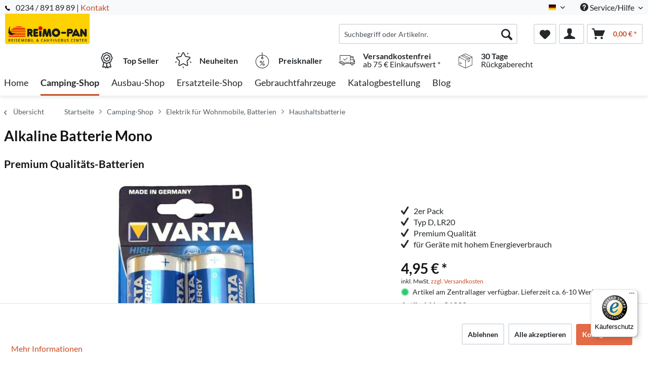

--- FILE ---
content_type: text/html; charset=UTF-8
request_url: https://shop.reimo-pan.de/camping-shop/elektrik-fuer-wohnmobile-batterien/haushaltsbatterie/801/alkaline-batterie-mono
body_size: 20117
content:
<!DOCTYPE html>



<html class="no-js" lang="de" itemscope="itemscope" itemtype="http://schema.org/WebPage">



    <head>


    <meta charset="utf-8">




    
        <meta name="author" content="" />
        <meta name="robots" content="index,follow" />
        <meta name="revisit-after" content="15 days" />
        <meta name="keywords" content="Premium, 10, Typ, langlebig., zugleich, auslaufsicher, haltbar, Jahre, Batterien, Alkaline, Mono, Pack, 2er, Dieser, Varta., Batterie, LR20." />
        
        <meta name="description" content="Premium Alkaline Batterie von Varta. Dieser 2er Pack Mono Batterien ist 10 Jahre haltbar, auslaufsicher und zugleich langlebig. Typ D, LR20." />
    

    
    
    <meta property="og:type" content="product" />
    <meta property="og:site_name" content="Reimo-Pan" />
    <meta property="og:url" content="https://shop.reimo-pan.de/camping-shop/elektrik-fuer-wohnmobile-batterien/haushaltsbatterie/801/alkaline-batterie-mono" />
    <meta property="og:title" content="Alkaline Batterie Mono" />
    <meta property="og:description" content="Premium Alkaline Batterie von Varta. Dieser 2er Pack Mono Batterien ist 10 Jahre haltbar, auslaufsicher und zugleich langlebig. 
  Typ D, LR20." />
    <meta property="og:image" content="https://d2rqvrnppmk7he.cloudfront.net/article-imagepool/full/33/fd/81330.jpg?20230623095530" />

    <meta property="product:brand" content="VARTA" />
    <meta property="product:price" content="4,95" />
    <meta property="product:product_link" content="https://shop.reimo-pan.de/camping-shop/elektrik-fuer-wohnmobile-batterien/haushaltsbatterie/801/alkaline-batterie-mono" />

    <meta name="twitter:card" content="product" />
    <meta name="twitter:site" content="Reimo-Pan" />
    <meta name="twitter:title" content="Alkaline Batterie Mono" />
    <meta name="twitter:description" content="Premium Alkaline Batterie von Varta. Dieser 2er Pack Mono Batterien ist 10 Jahre haltbar, auslaufsicher und zugleich langlebig. 
  Typ D, LR20." />
    <meta name="twitter:image" content="https://d2rqvrnppmk7he.cloudfront.net/article-imagepool/full/33/fd/81330.jpg?20230623095530" />


    
        <meta itemprop="copyrightHolder" content="Reimo-Pan" />
        <meta itemprop="copyrightYear" content="2014" />
        <meta itemprop="isFamilyFriendly" content="True" />
        <meta itemprop="image" content="/media/reimo-pan/media/image/16/a9/54/Reimo_Pan_Logo_unterzeile.png" />
    

    
        <meta name="viewport" content="width=device-width, initial-scale=1.0">
        <meta name="mobile-web-app-capable" content="yes">
        <meta name="apple-mobile-web-app-title" content="Reimo-Pan">
        <meta name="apple-mobile-web-app-capable" content="yes">
        <meta name="apple-mobile-web-app-status-bar-style" content="default">
    

    
                    <link rel="alternate" hreflang="de-DE" href="https://shop.reimo-pan.de/camping-shop/elektrik-fuer-wohnmobile-batterien/haushaltsbatterie/801/alkaline-batterie-mono" />
                    <link rel="alternate" hreflang="nl-NL" href="https://shop.reimo-pan.de/nl/kampeerartikelen/elektriciteit-verlichting/batterij-camping/801/alkalische-batterij-mono" />
                    <link rel="alternate" hreflang="en-GB" href="https://shop.reimo-pan.de/en/camping-shop/electrics-batteries-for-motorhomes-campervans-caravans/household-batteries/801/alkaline-battery-mono" />
            




    <link rel="apple-touch-icon-precomposed" href="/themes/Frontend/ReimoFranchise/frontend/_public/src/img/apple-touch-icon-precomposed.png">
    <link rel="shortcut icon" href="/themes/Frontend/ReimoFranchise/frontend/_public/src/img/favicon.ico">




    <meta name="msapplication-navbutton-color" content="#C74B25" />
    <meta name="application-name" content="Reimo-Pan" />
    <meta name="msapplication-starturl" content="https://shop.reimo-pan.de/" />
    <meta name="msapplication-window" content="width=1024;height=768" />
    <meta name="msapplication-TileImage" content="/themes/Frontend/ReimoFranchise/frontend/_public/src/img/win-tile-image.png"> 
    <meta name="msapplication-TileColor" content="#C74B25"> 




    <meta name="theme-color" content="#C74B25" />




    <link rel="canonical" href="https://shop.reimo-pan.de/camping-shop/elektrik-fuer-wohnmobile-batterien/haushaltsbatterie/801/alkaline-batterie-mono" />






<title itemprop="name">Alkaline Batterie Mono | Haushaltsbatterie | Elektrik für Wohnmobile, Batterien | Camping-Shop | Reimo-Pan</title>



        <!-- etracker tracklet 5.0 -->
    <script type="text/javascript">
        
                var et_areas = "detail";
        
        
        
        window.etrackerReady = false;
        var _etrackerOnReady = [];
        _etrackerOnReady.push(function () {
            window.etrackerReady = true;
        });
    </script>

    <script id="_etLoader" data-respect-dnt="false" data-block-cookies="true" type="text/javascript" charset="UTF-8" data-secure-code="5HmZ6V" src="//code.etracker.com/code/e.js" data-plugin-version="Shopware_1.6.4"  async></script>
    <!-- etracker tracklet 5.0 end -->
    
    
    
            
            <link href="/web/reimo-pan/cache/1753422963_9629bbfe73070873f4cda86a34babd31.css" media="all" rel="stylesheet" type="text/css" />
        
    
    







    



</head>


<body class="is--ctl-detail is--act-index is--no-sidebar" >


    
        <div data-paypalUnifiedMetaDataContainer="true"
             data-paypalUnifiedRestoreOrderNumberUrl="https://shop.reimo-pan.de/widgets/PaypalUnifiedOrderNumber/restoreOrderNumber"
                
             class="is--hidden">
        </div>
    

    



    <div class="page-wrap">

        
        
            <noscript class="noscript-main">
                


                    
    
    



                    



        



        



    <div class="alert is--warning">

        
        
                    

        
        
            <div class="alert--icon">
                <i class="icon--element icon--warning"></i>
            </div>
        

        
        
            <div class="alert--content">
                                    Um Reimo-Pan in vollem Umfang nutzen zu k&ouml;nnen, empfehlen wir Ihnen Javascript in Ihrem Browser zu aktiveren.
                            </div>
        
    </div>


            </noscript>
        

        
	

		
		<span class="etracker--details"
			data-article-url="https://shop.reimo-pan.de/SwagETracker/getArticleInfo"
			data-etracker="{&quot;pageName&quot;:&quot;&quot;,&quot;areas&quot;:&quot;detail&quot;,&quot;accountKey&quot;:&quot;5HmZ6V&quot;,&quot;customAttributes&quot;:&quot;data-respect-dnt=\&quot;false\&quot;&quot;,&quot;customTrackingDomain&quot;:null,&quot;trackingDomain&quot;:&quot;\/\/code.etracker.com&quot;,&quot;events&quot;:[{&quot;name&quot;:&quot;viewProduct&quot;,&quot;information&quot;:{&quot;id&quot;:&quot;801&quot;,&quot;name&quot;:&quot;Alkaline Batterie Mono&quot;,&quot;category&quot;:[&quot;Main&quot;,&quot;Camping-Shop&quot;,&quot;Elektrik f\u00fcr Wohnmobile, Batterien&quot;,&quot;Haushaltsbatterie&quot;],&quot;price&quot;:&quot;4.16&quot;,&quot;pricesArray&quot;:[{&quot;from&quot;:1,&quot;percent&quot;:0}],&quot;currency&quot;:&quot;EUR&quot;,&quot;variants&quot;:{}},&quot;type&quot;:&quot;send&quot;,&quot;attachId&quot;:null},{&quot;name&quot;:&quot;insertToBasket&quot;,&quot;information&quot;:{&quot;id&quot;:&quot;801&quot;,&quot;name&quot;:&quot;Alkaline Batterie Mono&quot;,&quot;category&quot;:[&quot;Main&quot;,&quot;Camping-Shop&quot;,&quot;Elektrik f\u00fcr Wohnmobile, Batterien&quot;,&quot;Haushaltsbatterie&quot;],&quot;price&quot;:&quot;4.16&quot;,&quot;pricesArray&quot;:[{&quot;from&quot;:1,&quot;percent&quot;:0}],&quot;currency&quot;:&quot;EUR&quot;,&quot;variants&quot;:{}},&quot;type&quot;:&quot;attach&quot;,&quot;attachId&quot;:&quot;basketButton&quot;},{&quot;name&quot;:&quot;insertToWatchlist&quot;,&quot;information&quot;:{&quot;id&quot;:&quot;801&quot;,&quot;name&quot;:&quot;Alkaline Batterie Mono&quot;,&quot;category&quot;:[&quot;Main&quot;,&quot;Camping-Shop&quot;,&quot;Elektrik f\u00fcr Wohnmobile, Batterien&quot;,&quot;Haushaltsbatterie&quot;],&quot;price&quot;:&quot;4.16&quot;,&quot;pricesArray&quot;:[{&quot;from&quot;:1,&quot;percent&quot;:0}],&quot;currency&quot;:&quot;EUR&quot;,&quot;variants&quot;:{}},&quot;type&quot;:&quot;attach&quot;,&quot;attachId&quot;:&quot;watchlistButton&quot;}],&quot;signalize&quot;:&quot;&quot;,&quot;useArticleNumber&quot;:false,&quot;debugJs&quot;:false,&quot;searchCount&quot;:&quot;0&quot;,&quot;searchterm&quot;:&quot;&quot;,&quot;pluginVersion&quot;:&quot;Shopware_1.6.4&quot;}"></span>
	
	

        
        
            <header class="header-main">
                
                
                    
    <div class="top-bar">

        
        
            <div class="container block-group">

                
                
        <span class="telephone"> <svg version="1" xmlns="http://www.w3.org/2000/svg" viewBox="0 0 578 578" class="telephone--icon"><path d="M578 456c1 10-2 18-9 25l-81 80a59 59 0 0 1-43 17 312 312 0 0 1-101-24 534 534 0 0 1-188-132A671 671 0 0 1 40 270 384 384 0 0 1 3 165a152 152 0 0 1-2-43 59 59 0 0 1 16-32L98 9c6-6 12-9 20-9 5 0 10 2 14 5l10 11 66 124c3 7 4 14 3 22-2 8-5 14-11 19l-30 30-2 4-1 5c2 8 5 18 11 29a387 387 0 0 0 66 84 405 405 0 0 0 85 67l22 9 8 2 4-1 4-2 35-36c7-6 15-10 25-10 7 0 13 2 17 4l119 70c8 5 13 12 15 20z" fill="#010002"/></svg> 0234 / 891 89 89 | <a href="/kontaktformular">Kontakt</a></span>    
                    <nav class="top-bar--navigation block" role="menubar">

                        
            <div class="top-bar--language navigation--entry">
            
                                    <form method="post" class="language--form">
                        
                            <div class="field--select">
                                                                    <div class="language--flag de_DE">Deutsch</div>
                                                                
                                    <div class="select-field">
                                        <select name="__shop" class="language--select" data-auto-submit="true">
                                                                                            <option value="1" selected="selected">
                                                    Deutsch
                                                </option>
                                                                                            <option value="3" >
                                                    English
                                                </option>
                                                                                            <option value="2" >
                                                    Nederlands
                                                </option>
                                                                                    </select>
                                    </div>
                                
                                <input type="hidden" name="__redirect" value="1">
                                
                            </div>
                        
                    </form>
                            
        </div>
    



    


                        
                        
                                                            <div class="navigation--entry entry--compare is--hidden" role="menuitem" aria-haspopup="true" data-drop-down-menu="true">
                                    
                                            

                                    
                                </div>
                                                    

                        
                        
                            <div class="navigation--entry entry--service has--drop-down" role="menuitem" aria-haspopup="true" data-drop-down-menu="true">
                                <i class="icon--service"></i> Service/Hilfe

                                
                                
                                                <ul class="service--list is--rounded" role="menu">
                            <li class="service--entry" role="menuitem">
                    <a class="service--link" href="javascript:openCookieConsentManager()" title="Cookie-Einstellungen" >
                        Cookie-Einstellungen
                    </a>
                </li>
                            <li class="service--entry" role="menuitem">
                    <a class="service--link" href="https://shop.reimo-pan.de/impressum" title="Impressum" >
                        Impressum
                    </a>
                </li>
                            <li class="service--entry" role="menuitem">
                    <a class="service--link" href="https://shop.reimo-pan.de/ueber-uns" title="Über uns" >
                        Über uns
                    </a>
                </li>
                            <li class="service--entry" role="menuitem">
                    <a class="service--link" href="https://shop.reimo-pan.de/kontaktformular" title="Kontakt" target="_self">
                        Kontakt
                    </a>
                </li>
                            <li class="service--entry" role="menuitem">
                    <a class="service--link" href="https://shop.reimo-pan.de/versand" title="Versand" >
                        Versand
                    </a>
                </li>
                            <li class="service--entry" role="menuitem">
                    <a class="service--link" href="https://shop.reimo-pan.de/allgemeine-geschaeftsbedingungen" title="Allgemeine Geschäftsbedingungen" >
                        Allgemeine Geschäftsbedingungen
                    </a>
                </li>
                            <li class="service--entry" role="menuitem">
                    <a class="service--link" href="https://shop.reimo-pan.de/rueckgabe" title="Rückgabe" target="_self">
                        Rückgabe
                    </a>
                </li>
                            <li class="service--entry" role="menuitem">
                    <a class="service--link" href="https://shop.reimo-pan.de/widerrufsrecht" title="Widerrufsrecht" >
                        Widerrufsrecht
                    </a>
                </li>
                            <li class="service--entry" role="menuitem">
                    <a class="service--link" href="https://shop.reimo-pan.de/datenschutz" title="Datenschutz" >
                        Datenschutz
                    </a>
                </li>
                    </ul>
    
                                
                            </div>
                        
                    </nav>
                
    
            
            </div>
        
    </div>

                

                
                    <div class="container header--navigation">

                        
                        
                            <div class="logo-main block-group" role="banner">

    
    
        <div class="logo--shop block">
            
            <a class="logo--link" href="https://shop.reimo-pan.de/" title="Reimo-Pan - zur Startseite wechseln">
                <picture>
                    <source srcset="/media/reimo-pan/media/image/16/a9/54/Reimo_Pan_Logo_unterzeile.png" media="(min-width: 78.75em)">
                    <source srcset="/media/reimo-pan/media/image/16/a9/54/Reimo_Pan_Logo_unterzeile.png" media="(min-width: 64em)">
                    <source srcset="/media/reimo-pan/media/image/16/a9/54/Reimo_Pan_Logo_unterzeile.png" media="(min-width: 48em)">
                    <img srcset="/media/reimo-pan/media/image/b6/c9/59/Reimo_Pan_Logo_unterzeile-klein.png" alt="Reimo-Pan - zur Startseite wechseln" />
                </picture>
            </a>
        </div>
    

    
    
            

    
    
</div>
                        

                        
                        
                            <nav class="shop--navigation block-group">
    <ul class="navigation--list block-group" role="menubar">
        
        
            <li class="navigation--entry entry--menu-left" role="menuitem">
                <a class="entry--link entry--trigger btn is--icon-left" href="#offcanvas--left" data-offcanvas="true"
                   data-offCanvasSelector=".sidebar-main">
                    <i class="icon--menu"></i> Menü
                </a>
            </li>
        

        
        
            <li class="navigation--entry entry--search" role="menuitem" data-search="true"
                aria-haspopup="true">
                <a class="btn entry--link entry--trigger" href="#show-hide--search"
                   title="Suche anzeigen / schließen">
                    <i class="icon--search"></i>

                    
                        <span class="search--display">Suchen</span>
                    
                </a>

                
                
                    
    <form action="/solrSearch"
          method="get" class="main-search--form">
        

        
        

        

        
        
            <input type="search" name="sSearch" aria-label="Suchbegriff oder Artikelnr."
                   class="main-search--field" autocomplete="off" autocapitalize="off"
                   placeholder="Suchbegriff oder Artikelnr." maxlength="30"  />
        

        
        
            <button type="submit" class="main-search--button" aria-label="Suchen">

                
                
                    <i class="icon--search"></i>
                

                
                
                    <span class="main-search--text">Suchen</span>
                
            </button>
        
        
        
            <div class="form--ajax-loader">&nbsp;</div>
        

    </form>

    
    
        <div class="main-search--results"></div>
    

                
            </li>
        

        
        
            
            
                
    <li class="navigation--entry entry--notepad" role="menuitem">
        
        <a href="https://shop.reimo-pan.de/note" title="Merkzettel" aria-label="Merkzettel" class="btn">
            <i class="icon--heart"></i>
                    </a>
    </li>




    <li class="navigation--entry entry--account with-slt"
        role="menuitem"
        data-offcanvas="true"
        data-offCanvasSelector=".account--dropdown-navigation">
        
    <a href="https://shop.reimo-pan.de/account"
       title="Mein Konto"
       class="btn is--icon-left entry--link account--link">
        <i class="icon--account"></i>
      </a>


                    
                <div class="account--dropdown-navigation">

                    
                        <div class="navigation--smartphone">
                            <div class="entry--close-off-canvas">
                                <a href="#close-account-menu"
                                   class="account--close-off-canvas"
                                   title="Menü schließen"
                                   aria-label="Menü schließen">
                                    Menü schließen <i class="icon--arrow-right"></i>
                                </a>
                            </div>
                        </div>
                    

                    
                            <div class="account--menu is--rounded is--personalized">
        
                            
                
                                            <span class="navigation--headline">
                            Mein Konto
                        </span>
                                    

                
                <div class="account--menu-container">

                    
                        
                        <ul class="sidebar--navigation navigation--list is--level0 show--active-items">
                            
                                
                                
                                    
                                                                                    <li class="navigation--entry">
                                                <span class="navigation--signin">
                                                    <a href="https://shop.reimo-pan.de/account#hide-registration"
                                                       class="blocked--link btn is--primary navigation--signin-btn"
                                                       data-collapseTarget="#registration"
                                                       data-action="close">
                                                        Anmelden
                                                    </a>
                                                    <span class="navigation--register">
                                                        oder
                                                        <a href="https://shop.reimo-pan.de/account#show-registration"
                                                           class="blocked--link"
                                                           data-collapseTarget="#registration"
                                                           data-action="open">
                                                            registrieren
                                                        </a>
                                                    </span>
                                                </span>
                                            </li>
                                                                            

                                    
                                        <li class="navigation--entry">
                                            <a href="https://shop.reimo-pan.de/account" title="Übersicht" class="navigation--link">
                                                Übersicht
                                            </a>
                                        </li>
                                    
                                

                                
                                
                                    <li class="navigation--entry">
                                        <a href="https://shop.reimo-pan.de/account/profile" title="Persönliche Daten" class="navigation--link" rel="nofollow">
                                            Persönliche Daten
                                        </a>
                                    </li>
                                

                                
                                
                                                                            
                                            <li class="navigation--entry">
                                                <a href="https://shop.reimo-pan.de/address/index/sidebar/" title="Adressen" class="navigation--link" rel="nofollow">
                                                    Adressen
                                                </a>
                                            </li>
                                        
                                                                    

                                
                                
                                    <li class="navigation--entry">
                                        <a href="https://shop.reimo-pan.de/account/payment" title="Zahlungsarten" class="navigation--link" rel="nofollow">
                                            Zahlungsarten
                                        </a>
                                    </li>
                                

                                
                                
                                    <li class="navigation--entry">
                                        <a href="https://shop.reimo-pan.de/account/orders" title="Bestellungen" class="navigation--link" rel="nofollow">
                                            Bestellungen
                                        </a>
                                    </li>
                                

                                
                                
                                                                    

                                
                                
                                    <li class="navigation--entry">
                                        <a href="https://shop.reimo-pan.de/note" title="Merkzettel" class="navigation--link" rel="nofollow">
                                            Merkzettel
                                        </a>
                                    </li>
                                

                                
                                
                                                                    

                                
                                
                                                                    
                            
                        </ul>
                    
                </div>
                    
    </div>
                    
                </div>
            
            </li>




    <li class="navigation--entry entry--cart" role="menuitem">
        
        <a class="btn is--icon-left cart--link" href="https://shop.reimo-pan.de/checkout/cart" title="Warenkorb" aria-label="Warenkorb">
            <span class="cart--display">
                                    Warenkorb
                            </span>

            <span class="badge is--primary is--minimal cart--quantity is--hidden">0</span>

            <i class="icon--basket"></i>

            <span class="cart--amount">
                0,00&nbsp;&euro; *
            </span>
        </a>
        <div class="ajax-loader">&nbsp;</div>
    </li>




            
        
    </ul>
</nav>
                        

                        
                            <div class="container--ajax-cart"
                                 data-collapse-cart="true" data-displayMode="offcanvas"></div>
                        
                    </div>
                
                
                                                                                                                                                                
                                            <div class="container offer-section">
                                                            <a href="https://shop.reimo-pan.de/top-seller/"
                                   class="navigation--entry entry--information important">
                                    <svg width="32" height="32" viewBox="0 0 222 308" fill="none"
                                         xmlns="http://www.w3.org/2000/svg">
                                        <path d="M201.66 163.2c.9-4.22 2.11-8.37 3.63-12.41a81.01 81.01 0 0 1 5.97-10.79 54.1 54.1 0 0 0 10.67-28.27 54.06 54.06 0 0 0-10.66-28.27 81.03 81.03 0 0 1-5.98-10.78 86.64 86.64 0 0 1-3.62-12.41 54.06 54.06 0 0 0-12.22-26.97 54.03 54.03 0 0 0-26.97-12.23c-4.22-.9-8.37-2.1-12.41-3.62a81.09 81.09 0 0 1-10.79-5.97A54.06 54.06 0 0 0 111 .8a54.08 54.08 0 0 0-28.27 10.66 80.9 80.9 0 0 1-10.79 5.98 87.26 87.26 0 0 1-12.4 3.63 54.07 54.07 0 0 0-26.98 12.22 54.05 54.05 0 0 0-12.22 26.96 87.27 87.27 0 0 1-3.63 12.42 81.04 81.04 0 0 1-5.97 10.78A54.07 54.07 0 0 0 .07 111.73 54.05 54.05 0 0 0 10.73 140a81.02 81.02 0 0 1 5.98 10.79 86.8 86.8 0 0 1 3.62 12.4 54.08 54.08 0 0 0 12.22 26.98c4.01 3.85 8.82 6.76 14.08 8.53l-20.38 73.46c-1.9 6.5.13 13.51 5.21 17.99a16.6 16.6 0 0 0 17.56 2.78l17.7-7.79 11.53 15.9a16.6 16.6 0 0 0 16.48 6.69c6.65-1.23 12-6.18 13.73-12.73l2.57-9.14 2.56 9.14a17.47 17.47 0 0 0 16.74 13c5.35 0 10.36-2.59 13.48-6.94l11.15-15.8 18.07 7.69a16.59 16.59 0 0 0 17.56-2.79 17.46 17.46 0 0 0 5.22-17.98l-20.4-73.52a37.82 37.82 0 0 0 14.08-8.53c6.48-7.67 10.69-17 12.17-26.92zM92.06 291.05l-11.52-15.9a16.65 16.65 0 0 0-20.13-5.57l-17.72 7.17 20.38-73.45 1.96.5c.47.12.95.25 1.4.39 1.88.5 3.71 1.12 5.51 1.84a80.75 80.75 0 0 1 10.8 5.97c2.92 1.83 6 3.73 9.26 5.42l10.15 36.56-10.1 37.07zm87.6-13.76l-18.07-7.68a16.62 16.62 0 0 0-20.12 5.58l-11.5 15.3-18.79-67.81c.76 0 1.5-.1 2.25-.16.57-.04 1.14-.04 1.71-.1.78-.1 1.55-.28 2.32-.43.52-.1 1.05-.17 1.56-.3.75-.17 1.47-.41 2.2-.63.5-.16 1.03-.28 1.52-.46.7-.25 1.39-.53 2.08-.8.49-.21 1-.38 1.49-.6.68-.3 1.34-.63 2-.95.47-.23.97-.44 1.43-.69.46-.24 1.1-.59 1.64-.85.54-.26 1.12-.6 1.7-.9l.45-.27a206.4 206.4 0 0 0 5.78-3.5 80.29 80.29 0 0 1 10.8-5.97c1.78-.71 3.62-1.33 5.48-1.84l1.54-.42 1.84-.47 20.38 73.46.31.5zm-2.29-99.14a35.56 35.56 0 0 1-16.53 7.1l-2.34.57a99.8 99.8 0 0 0-14.98 4.48 92.95 92.95 0 0 0-13.24 7.25A40.55 40.55 0 0 1 111 205.6c-1.4-.03-2.8-.23-4.16-.6a28.37 28.37 0 0 1-4.27-1.5 90.44 90.44 0 0 1-10.86-6.04 106.1 106.1 0 0 0-11.62-6.4c-.54-.25-1.05-.57-1.62-.8-1.31-.55-2.68-.93-4.03-1.38a140.82 140.82 0 0 0-10.98-3.11l-3.57-.86a33.01 33.01 0 0 1-15.27-6.82 40.98 40.98 0 0 1-7.68-18.91 99.05 99.05 0 0 0-4.46-14.94A93 93 0 0 0 25.24 131a40.54 40.54 0 0 1-8.1-19.27 40.52 40.52 0 0 1 8.09-19.28 93.35 93.35 0 0 0 7.25-13.24 99.04 99.04 0 0 0 4.45-14.94 41.01 41.01 0 0 1 7.68-18.91 41.01 41.01 0 0 1 18.91-7.68 99.04 99.04 0 0 0 14.94-4.45 92.96 92.96 0 0 0 13.24-7.25 40.5 40.5 0 0 1 19.3-8.11 40.52 40.52 0 0 1 19.28 8.1c4.21 2.76 8.64 5.19 13.24 7.24a99.02 99.02 0 0 0 14.94 4.45 40.96 40.96 0 0 1 18.91 7.68 40.92 40.92 0 0 1 7.68 18.91 99.07 99.07 0 0 0 4.46 14.95 92.65 92.65 0 0 0 7.24 13.23 40.52 40.52 0 0 1 8.12 19.3 40.55 40.55 0 0 1-8.1 19.29 93.05 93.05 0 0 0-7.25 13.23 99.03 99.03 0 0 0-4.45 14.94 40.95 40.95 0 0 1-7.7 18.91v.04z" />
                                        <path d="M111 43.46a68.27 68.27 0 1 0 68.27 68.27A68.35 68.35 0 0 0 111 43.46zm0 119.47a51.2 51.2 0 1 1 0-102.4 51.2 51.2 0 0 1 0 102.4z" />
                                        <path d="M129.77 89.55l-19.7 26.26-10.1-10.11a8.53 8.53 0 0 0-12.07 12.07l17.07 17.06a8.52 8.52 0 0 0 6.03 2.5h.6a8.54 8.54 0 0 0 6.23-3.4l25.6-34.14a8.53 8.53 0 1 0-13.66-10.24z" />
                                    </svg>
                                    <div class="shop-information--label">
                                        <strong class="shop-information--label--bigger">Top Seller</strong>
                                    </div>
                                </a>
                                                                                        <a href="https://shop.reimo-pan.de/neuheiten/"
                                   class="navigation--entry entry--information important">
                                    <svg width="32" height="32" viewBox="0 0 512 512" fill="none"
                                         xmlns="http://www.w3.org/2000/svg">
                                        <g>
                                            <path d="M472.2 201.71a33.56 33.56 0 0 0 8.55-34.61 33.55 33.55 0 0 0-27.25-22.98l-112.03-16.28a6.75 6.75 0 0 1-5.09-3.7l-50.1-101.5A33.55 33.55 0 0 0 256 3.8a33.55 33.55 0 0 0-30.28 18.82l-50.1 101.52a6.76 6.76 0 0 1-5.08 3.7L58.5 144.11a33.56 33.56 0 0 0-27.26 22.98 33.55 33.55 0 0 0 8.55 34.61l81.06 79.02a6.76 6.76 0 0 1 1.94 5.98l-19.13 111.58a33.56 33.56 0 0 0 13.43 33.02 33.56 33.56 0 0 0 35.56 2.57l100.2-52.68a6.75 6.75 0 0 1 6.29 0l100.2 52.68a33.62 33.62 0 0 0 35.56-2.57 33.56 33.56 0 0 0 13.43-33.03L389.2 286.71a6.76 6.76 0 0 1 1.94-5.98l81.07-79.02zm-109.62 89.57l19.14 111.57a6.58 6.58 0 0 1-2.69 6.6 6.58 6.58 0 0 1-7.11.52l-100.2-52.68a33.76 33.76 0 0 0-31.43 0l-100.2 52.68a6.58 6.58 0 0 1-7.11-.51 6.58 6.58 0 0 1-2.69-6.6l19.14-111.58a33.75 33.75 0 0 0-9.71-29.89l-81.07-79.02a6.58 6.58 0 0 1-1.7-6.92 6.58 6.58 0 0 1 5.45-4.6l112.02-16.28c11-1.6 20.5-8.5 25.43-18.47l50.1-101.51a6.58 6.58 0 0 1 6.06-3.77c1.26 0 4.37.37 6.05 3.77l50.1 101.51a33.75 33.75 0 0 0 25.42 18.47l112.03 16.28a6.58 6.58 0 0 1 5.45 4.6c.4 1.2 1 4.28-1.7 6.92l-81.07 79.02a33.75 33.75 0 0 0-9.71 29.89zM413.78 22.63a13.5 13.5 0 0 0-18.86 2.98l-14.34 19.73a13.5 13.5 0 0 0 21.85 15.88l14.34-19.73a13.5 13.5 0 0 0-2.99-18.87zM131.36 45.27l-14.34-19.74a13.51 13.51 0 0 0-21.85 15.88l14.34 19.73a13.48 13.48 0 0 0 18.86 2.99 13.5 13.5 0 0 0 2.99-18.86zM49.55 306.83a13.5 13.5 0 0 0-17.02-8.67l-23.2 7.54a13.5 13.5 0 1 0 8.35 25.69l23.2-7.54a13.5 13.5 0 0 0 8.67-17.02zM256 456.79a13.5 13.5 0 0 0-13.5 13.5v24.4a13.5 13.5 0 0 0 27.01 0v-24.4a13.5 13.5 0 0 0-13.5-13.5zM502.66 305.71l-23.2-7.53a13.5 13.5 0 0 0-8.34 25.69l23.2 7.54a13.51 13.51 0 1 0 8.34-25.7z" />
                                        </g>
                                    </svg>
                                    <div class="shop-information--label">
                                        <strong class="shop-information--label--bigger"> Neuheiten</strong>
                                    </div>
                                </a>
                                                                                        <a href="https://shop.reimo-pan.de/preisknaller/"
                                   class="navigation--entry entry--information important">
                                    <svg width="32" height="32" fill="none" viewBox="-41 0 480 480"
                                         xmlns="http://www.w3.org/2000/svg">
                                        <path d="M199.1 480c108.55-.49 196.9-87.47 199.06-196 2.18-108.52-82.62-198.97-191.06-203.8V8a8 8 0 0 0-16 0v72.2C82.66 85.03-2.13 175.48.04 284 2.2 392.53 90.55 479.51 199.1 480zm0-304a8 8 0 0 0 8-8v-5.78a16 16 0 1 1-16 0V168a8 8 0 0 0 8 8zm-8-79.8v48.94a32 32 0 1 0 16 0V96.2c99.97 4.35 178.13 87.79 175.96 187.83-2.18 100.04-83.9 180-183.96 180s-181.78-79.96-183.95-180C12.97 183.99 91.14 100.55 191.1 96.2zm0 0" />
                                        <path d="M146.3 398.4a8 8 0 0 0 11.2-1.6l96-128a8 8 0 0 0-12.8-9.6l-96 128a8 8 0 0 0 1.6 11.2zm0 0M159.1 320a32 32 0 1 0 0-64 32 32 0 0 0 0 64zm0-48a16 16 0 1 1 0 32 16 16 0 0 1 0-32zm0 0M207.1 368a32 32 0 1 0 64 0 32 32 0 0 0-64 0zm48 0a16 16 0 1 1-32 0 16 16 0 0 1 32 0zm0 0" />
                                    </svg>
                                    <div class="shop-information--label">
                                        <strong class="shop-information--label--bigger">Preisknaller</strong>
                                    </div>
                                </a>
                                                                                        <a class="navigation--entry entry--information"
                                   href="/versand-und-zahlung">
                                    <svg xmlns="http://www.w3.org/2000/svg" viewBox="0 0 512 512"
                                         style="width: 32px; height: 32px;">
                                        <path d="M476.158 231.363l-13.259-53.035c3.625-.77 6.345-3.986 6.345-7.839v-8.551c0-18.566-15.105-33.67-33.67-33.67h-60.392V110.63c0-9.136-7.432-16.568-16.568-16.568H50.772c-9.136 0-16.568 7.432-16.568 16.568V256a8.017 8.017 0 0 0 16.034 0V110.63c0-.295.239-.534.534-.534h307.841c.295 0 .534.239.534.534v145.372a8.017 8.017 0 0 0 16.034 0v-9.088h94.569l.021.002.022-.001c11.637.008 21.518 7.646 24.912 18.171h-24.928a8.017 8.017 0 0 0-8.017 8.017v17.102c0 13.851 11.268 25.119 25.119 25.119h9.086v35.273h-20.962c-6.886-19.883-25.787-34.205-47.982-34.205s-41.097 14.322-47.982 34.205h-3.86v-60.393a8.017 8.017 0 0 0-16.034 0v60.391H192.817c-6.886-19.883-25.787-34.205-47.982-34.205s-41.097 14.322-47.982 34.205H50.772a.534.534 0 0 1-.534-.534v-17.637h34.739a8.017 8.017 0 0 0 0-16.034H8.017a8.017 8.017 0 0 0 0 16.034h26.188v17.637c0 9.136 7.432 16.568 16.568 16.568h43.304c-.002.178-.014.355-.014.534 0 27.996 22.777 50.772 50.772 50.772s50.772-22.776 50.772-50.772c0-.18-.012-.356-.014-.534h180.67c-.002.178-.014.355-.014.534 0 27.996 22.777 50.772 50.772 50.772 27.995 0 50.772-22.776 50.772-50.772 0-.18-.012-.356-.014-.534h26.203a8.017 8.017 0 0 0 8.017-8.017v-85.511c.001-21.112-15.576-38.653-35.841-41.738zm-100.976-87.062h60.392c9.725 0 17.637 7.912 17.637 17.637v.534h-78.029v-18.171zm0 86.58v-52.376h71.235l13.094 52.376h-84.329zM144.835 401.904c-19.155 0-34.739-15.583-34.739-34.739s15.584-34.739 34.739-34.739c19.155 0 34.739 15.583 34.739 34.739s-15.584 34.739-34.739 34.739zm282.188 0c-19.155 0-34.739-15.583-34.739-34.739s15.584-34.739 34.739-34.739c19.155 0 34.739 15.583 34.739 34.739s-15.584 34.739-34.739 34.739zm68.944-102.614h-9.086c-5.01 0-9.086-4.076-9.086-9.086v-9.086h18.171v18.172z" />
                                        <path d="M144.835 350.597c-9.136 0-16.568 7.432-16.568 16.568 0 9.136 7.432 16.568 16.568 16.568 9.136 0 16.568-7.432 16.568-16.568 0-9.136-7.432-16.568-16.568-16.568zM427.023 350.597c-9.136 0-16.568 7.432-16.568 16.568 0 9.136 7.432 16.568 16.568 16.568 9.136 0 16.568-7.432 16.568-16.568 0-9.136-7.432-16.568-16.568-16.568zM332.96 316.393H213.244a8.017 8.017 0 0 0 0 16.034H332.96a8.017 8.017 0 0 0 0-16.034zM127.733 282.188H25.119a8.017 8.017 0 0 0 0 16.034h102.614a8.017 8.017 0 0 0 0-16.034zM278.771 173.37a8.017 8.017 0 0 0-11.337.001l-71.292 71.291-37.087-37.087a8.016 8.016 0 0 0-11.337 0 8.016 8.016 0 0 0 0 11.337l42.756 42.756c1.565 1.566 3.617 2.348 5.668 2.348s4.104-.782 5.668-2.348l76.96-76.96a8.018 8.018 0 0 0 .001-11.338z" />
                                    </svg>
                                    <div class="shop-information--label">
                                        <p><strong>Versandkostenfrei</strong><br />ab 75 &euro; Einkaufswert *</p>
                                    </div>
                                </a>
                            
                                                            <a class="navigation--entry entry--information"
                                   href="/rueckgabe">
                                    <svg xmlns="http://www.w3.org/2000/svg" viewBox="-50 -50 562 562" style="width: 32px;
height: 32px;">
                                        <path d="M491.729 112.971L259.261.745a7.503 7.503 0 0 0-6.521 0L20.271 112.971a7.5 7.5 0 0 0-4.239 6.754v272.549a7.5 7.5 0 0 0 4.239 6.754l232.468 112.226a7.504 7.504 0 0 0 6.522 0l232.468-112.226a7.5 7.5 0 0 0 4.239-6.754V119.726a7.502 7.502 0 0 0-4.239-6.755zM256 15.828l215.217 103.897-62.387 30.118a7.434 7.434 0 0 0-1.27-.8L193.805 45.853 256 15.828zm-79.133 38.505l214.904 103.746-44.015 21.249L132.941 75.624l43.926-21.291zm219.932 117.974v78.546l-41.113 19.848v-78.546l41.113-19.848zm84.169 215.261L263.5 492.55V236.658l51.873-25.042a7.5 7.5 0 1 0-6.522-13.508L256 223.623l-20.796-10.04a7.498 7.498 0 0 0-10.015 3.493 7.5 7.5 0 0 0 3.493 10.015l19.818 9.567V492.55L31.032 387.566V131.674l165.6 79.945a7.463 7.463 0 0 0 3.255.748 7.5 7.5 0 0 0 3.266-14.256l-162.37-78.386 74.505-35.968L340.582 192.52c.033.046.07.087.104.132v89.999a7.502 7.502 0 0 0 10.761 6.754l56.113-27.089a7.499 7.499 0 0 0 4.239-6.754v-90.495l69.169-33.392v255.893z" />
                                        <path d="M92.926 358.479L58.811 342.01a7.5 7.5 0 0 0-6.522 13.508l34.115 16.469a7.463 7.463 0 0 0 3.255.748 7.5 7.5 0 0 0 6.759-4.241 7.499 7.499 0 0 0-3.492-10.015zM124.323 338.042l-65.465-31.604a7.501 7.501 0 0 0-6.521 13.509l65.465 31.604a7.477 7.477 0 0 0 3.255.748 7.5 7.5 0 0 0 3.266-14.257z" />
                                    </svg>
                                    <div class="shop-information--label">
                                        <p><strong>30 Tage</strong><br />R&uuml;ckgaberecht</p>
                                    </div>
                                </a>
                                                    </div>
                    

                
            </header>
            
            
                <nav class="navigation-main">
                    <div class="container" data-menu-scroller="true" data-listSelector=".navigation--list.container"
                         data-viewPortSelector=".navigation--list-wrapper">
                        
    
                                <div class="navigation--list-wrapper">
        
            <ul class="navigation--list container" role="menubar" itemscope="itemscope" itemtype="https://schema.org/SiteNavigationElement">
                <li class="navigation--entry is--home" role="menuitem"><a class="navigation--link is--first" href="https://shop.reimo-pan.de/" title="Home" aria-label="Home" itemprop="url"><span itemprop="name">Home</span></a></li><li class="navigation--entry is--active" role="menuitem"><a class="navigation--link is--active" href="https://shop.reimo-pan.de/camping-shop/" title="Camping-Shop" aria-label="Camping-Shop" itemprop="url"><span itemprop="name">Camping-Shop</span></a></li><li class="navigation--entry" role="menuitem"><a class="navigation--link" href="https://shop.reimo-pan.de/ausbau-shop/" title="Ausbau-Shop" aria-label="Ausbau-Shop" itemprop="url"><span itemprop="name">Ausbau-Shop</span></a></li><li class="navigation--entry" role="menuitem"><a class="navigation--link" href="https://shop.reimo-pan.de/ersatzteile-shop/" title="Ersatzteile-Shop" aria-label="Ersatzteile-Shop" itemprop="url"><span itemprop="name">Ersatzteile-Shop</span></a></li><li class="navigation--entry" role="menuitem"><a class="navigation--link" href="https://shop.reimo-pan.de/gebrauchte-wohnmobile-und-camper" title="Gebrauchtfahrzeuge" aria-label="Gebrauchtfahrzeuge" itemprop="url"><span itemprop="name">Gebrauchtfahrzeuge</span></a></li><li class="navigation--entry" role="menuitem"><a class="navigation--link" href="https://shop.reimo-pan.de/katalogbestellung/" title="Katalogbestellung" aria-label="Katalogbestellung" itemprop="url"><span itemprop="name">Katalogbestellung</span></a></li><li class="navigation--entry" role="menuitem"><a class="navigation--link" href="https://shop.reimo-pan.de/blog/" title="Blog" aria-label="Blog" itemprop="url"><span itemprop="name">Blog</span></a></li>            </ul>
        
    </div>

                        
    
        

<style>
	.menu--container.nostyle{
		display:none !important;
	}
</style>
<div class="reimo-menu" data-reimo-menu="true" data-hoverDelay="">
    
         
    
</div>
    

                    </div>
                </nav>
            
        

        
            <section class="breadcrumb-section">
                <div class="container">
                    
                    
                                                    <nav class="content--breadcrumb block">
                                
    
                                <a class="breadcrumb--button breadcrumb--link"
               href="https://shop.reimo-pan.de/camping-shop/elektrik-fuer-wohnmobile-batterien/haushaltsbatterie/"
               title="Übersicht">
                <i class="icon--arrow-left"></i>
                <span class="breadcrumb--title">Übersicht</span>
            </a>
            
    
                                    <ul class="breadcrumb--list" role="menu" itemscope itemtype="https://schema.org/BreadcrumbList">

    
    
    <li role="menuitem" class="breadcrumb--entry" itemprop="itemListElement" itemscope
        itemtype="http://schema.org/ListItem">
        <a class="breadcrumb--link" href="https://shop.reimo-pan.de/"
           title="Startseite" itemprop="item">
            <link itemprop="url" href="https://shop.reimo-pan.de/" />
            <span class="breadcrumb--title"
                  itemprop="name">Startseite</span>
        </a>
        <meta itemprop="position" content="-1" />
    </li>
    <li class="breadcrumb--separator">
        <i class="icon--arrow-right"></i>
    </li>


    
                    
                <li role="menuitem" class="breadcrumb--entry" itemprop="itemListElement" itemscope itemtype="https://schema.org/ListItem">
                                            
                                                            <a class="breadcrumb--link" href="https://shop.reimo-pan.de/camping-shop/" title="Camping-Shop" itemprop="item">
                                    <link itemprop="url" href="https://shop.reimo-pan.de/camping-shop/" />
                                    <span class="breadcrumb--title" itemprop="name">Camping-Shop</span>
                                </a>
                                                        <meta itemprop="position" content="0" />
                        
                                    </li>
                                    <li role="none" class="breadcrumb--separator">
                        <i class="icon--arrow-right"></i>
                    </li>
                            
                    
                <li role="menuitem" class="breadcrumb--entry" itemprop="itemListElement" itemscope itemtype="https://schema.org/ListItem">
                                            
                                                            <a class="breadcrumb--link" href="https://shop.reimo-pan.de/camping-shop/elektrik-fuer-wohnmobile-batterien/" title="Elektrik für Wohnmobile, Batterien" itemprop="item">
                                    <link itemprop="url" href="https://shop.reimo-pan.de/camping-shop/elektrik-fuer-wohnmobile-batterien/" />
                                    <span class="breadcrumb--title" itemprop="name">Elektrik für Wohnmobile, Batterien</span>
                                </a>
                                                        <meta itemprop="position" content="1" />
                        
                                    </li>
                                    <li role="none" class="breadcrumb--separator">
                        <i class="icon--arrow-right"></i>
                    </li>
                            
                    
                <li role="menuitem" class="breadcrumb--entry is--active" itemprop="itemListElement" itemscope itemtype="https://schema.org/ListItem">
                                            
                                                            <a class="breadcrumb--link" href="https://shop.reimo-pan.de/camping-shop/elektrik-fuer-wohnmobile-batterien/haushaltsbatterie/" title="Haushaltsbatterie" itemprop="item">
                                    <link itemprop="url" href="https://shop.reimo-pan.de/camping-shop/elektrik-fuer-wohnmobile-batterien/haushaltsbatterie/" />
                                    <span class="breadcrumb--title" itemprop="name">Haushaltsbatterie</span>
                                </a>
                                                        <meta itemprop="position" content="2" />
                        
                                    </li>
                            
            

    
</ul>
                                

                            </nav>
                                            
                </div>
            </section>
            
    
        
        
                            <div class="container">
                    <nav class="product--navigation">
                        


    <a href="#" class="navigation--link link--prev">
        <div class="link--prev-button">
            <span class="link--prev-inner">Zurück</span>
        </div>
        <div class="image--wrapper">
            <div class="image--container"></div>
        </div>
    </a>




    <a href="#" class="navigation--link link--next">
        <div class="link--next-button">
            <span class="link--next-inner">Vor</span>
        </div>
        <div class="image--wrapper">
            <div class="image--container"></div>
        </div>
    </a>
                    </nav>
                </div>
                    
    
    <div class="content-main">
    <section
            class="container block-group content-main--inner">
        
            <div class="content--wrapper">
                
                    
                        <div class="content product--details" itemscope
                             itemtype="http://schema.org/Product" data-product-navigation="/widgets/listing/productNavigation" data-category-id="4975" data-main-ordernumber="81330"                             data-ajax-wishlist="true"
                             data-compare-ajax="true" data-ajax-variants-container="true">

                            
                            

                                
                                
                                                            

                            
                                <header class="product--header">
        
            <div class="product--info">
                

                    
                    
    <div style="display: inline-flex">
        <h1 class="product--title" itemprop="name">
            Alkaline Batterie Mono
        </h1>
                <br>
    </div>
    <br>
                    <h2>Premium Qualitäts-Batterien</h2>
        

                    
                                            

                    
                                                                                                                <meta itemprop="gtin13" content="4008496559244"/>
                                                                        

                    
                    
                                                                                                
                                            

                    
                    
    
                                            

    <div class="product--rating-container">
                        
    </div>

                
            </div>
        
    </header>


                            <div class="product--detail-upper block-group">
                                
                                
	
                                    <div class="product--image-container image-slider"
                                                                                    data-image-slider="true"
                                        data-image-gallery="true"
                                        data-maxZoom="0"
                                        data-thumbnails=".image--thumbnails"
                                            >
                                        
    
    
            

    
    
        <div class="image-slider--container no--thumbnails">
            <div class="image-slider--slide">

                
                    <div class="image--box image-slider--item">

                        

                            
                            
                            <span class="image--element"
                                                                     data-img-large=""
                                   data-img-small="https://d2rqvrnppmk7he.cloudfront.net/article-imagepool/w200/33/fd/81330.jpg?20230623095530"
                                   data-img-original="https://d2rqvrnppmk7he.cloudfront.net/article-imagepool/full/33/fd/81330.jpg?20230623095530"
                                                                     data-alt="Alkaline Batterie Mono">

                                
                                
                                
                                    <span class="image--media">
                                                                                    
                                                <img srcset="https://d2rqvrnppmk7he.cloudfront.net/article-imagepool/w500/33/fd/81330.jpg?20230623095530"
                                                      src="https://d2rqvrnppmk7he.cloudfront.net/article-imagepool/w500/33/fd/81330.jpg?20230623095530"
                                                      alt="Alkaline Batterie Mono"
                                                      itemprop="image" />
                                            
                                                                            </span>
                                
                            </span>
                        
                    </div>
                

                            </div>
        </div>
    

    
    
            

                                    </div>
                                

		
		<span class="etracker--details-variants"
			data-article-url="https://shop.reimo-pan.de/SwagETracker/getArticleInfo"
			data-etracker="{&quot;pageName&quot;:&quot;&quot;,&quot;areas&quot;:&quot;detail&quot;,&quot;accountKey&quot;:&quot;5HmZ6V&quot;,&quot;customAttributes&quot;:&quot;data-respect-dnt=\&quot;false\&quot;&quot;,&quot;customTrackingDomain&quot;:null,&quot;trackingDomain&quot;:&quot;\/\/code.etracker.com&quot;,&quot;events&quot;:[{&quot;name&quot;:&quot;viewProduct&quot;,&quot;information&quot;:{&quot;id&quot;:&quot;801&quot;,&quot;name&quot;:&quot;Alkaline Batterie Mono&quot;,&quot;category&quot;:[&quot;Main&quot;,&quot;Camping-Shop&quot;,&quot;Elektrik f\u00fcr Wohnmobile, Batterien&quot;,&quot;Haushaltsbatterie&quot;],&quot;price&quot;:&quot;4.16&quot;,&quot;pricesArray&quot;:[{&quot;from&quot;:1,&quot;percent&quot;:0}],&quot;currency&quot;:&quot;EUR&quot;,&quot;variants&quot;:{}},&quot;type&quot;:&quot;send&quot;,&quot;attachId&quot;:null},{&quot;name&quot;:&quot;insertToBasket&quot;,&quot;information&quot;:{&quot;id&quot;:&quot;801&quot;,&quot;name&quot;:&quot;Alkaline Batterie Mono&quot;,&quot;category&quot;:[&quot;Main&quot;,&quot;Camping-Shop&quot;,&quot;Elektrik f\u00fcr Wohnmobile, Batterien&quot;,&quot;Haushaltsbatterie&quot;],&quot;price&quot;:&quot;4.16&quot;,&quot;pricesArray&quot;:[{&quot;from&quot;:1,&quot;percent&quot;:0}],&quot;currency&quot;:&quot;EUR&quot;,&quot;variants&quot;:{}},&quot;type&quot;:&quot;attach&quot;,&quot;attachId&quot;:&quot;basketButton&quot;},{&quot;name&quot;:&quot;insertToWatchlist&quot;,&quot;information&quot;:{&quot;id&quot;:&quot;801&quot;,&quot;name&quot;:&quot;Alkaline Batterie Mono&quot;,&quot;category&quot;:[&quot;Main&quot;,&quot;Camping-Shop&quot;,&quot;Elektrik f\u00fcr Wohnmobile, Batterien&quot;,&quot;Haushaltsbatterie&quot;],&quot;price&quot;:&quot;4.16&quot;,&quot;pricesArray&quot;:[{&quot;from&quot;:1,&quot;percent&quot;:0}],&quot;currency&quot;:&quot;EUR&quot;,&quot;variants&quot;:{}},&quot;type&quot;:&quot;attach&quot;,&quot;attachId&quot;:&quot;watchlistButton&quot;}],&quot;signalize&quot;:&quot;&quot;,&quot;useArticleNumber&quot;:false,&quot;debugJs&quot;:false,&quot;searchCount&quot;:&quot;0&quot;,&quot;searchterm&quot;:&quot;&quot;,&quot;pluginVersion&quot;:&quot;Shopware_1.6.4&quot;}"></span>
	
	

                                
                                    <div class="product--buybox block">

        
            <meta itemprop="brand" content="VARTA"/>
        

        
                            <meta itemprop="weight" content="0.28 kg"/>
                    

        
                            <meta itemprop="height" content="3 cm"/>
                    

        
                            <meta itemprop="width" content="8 cm"/>
                    

        
                            <meta itemprop="depth" content="12 cm"/>
                    

        
                    

        
            
                    

        
        
    

        
        

            <div class="vorteilspunkte"><ul class='checks'><li>2er Pack</li><li>Typ D, LR20</li><li>Premium Qualität</li><li>für Geräte mit hohem Energieverbrauch</li></ul></div>
    
    
            <div itemprop="offers" itemscope itemtype="https://schema.org/Offer" class="buybox--inner">

                
                    
                    
                        <meta itemprop="priceCurrency" content="EUR"/>
                    

                    
                        <span itemprop="priceSpecification" itemscope itemtype="https://schema.org/PriceSpecification">
                                                            <meta itemprop="valueAddedTaxIncluded" content="true"/>
                                                    </span>
                    

                    

                    
                        <meta itemprop="url" content="https://shop.reimo-pan.de/camping-shop/elektrik-fuer-wohnmobile-batterien/haushaltsbatterie/801/alkaline-batterie-mono"/>
                    

                        
            <div class="product--price price--default">

            
            
            
                                    
                    
                        <span class="price--content content--default">
                                <meta itemprop="price" content="4.95">
                            4,95&nbsp;&euro; *
                            </span>
                    
                            
    

            
            
                            
        </div>
    
    
    
    
    
        <p class="product--tax" data-content="" data-modalbox="true" data-targetSelector="a" data-mode="ajax">
            inkl. MwSt. <a title="Versandkosten" href="https://shop.reimo-pan.de/versandkosten-deutschland" style="text-decoration:underline">zzgl. Versandkosten</a>
        </p>
    

    
    
    
        
                    
    

            <div class="product--delivery">

        <!--
        Mark: B
        Type: L
        ZenAmount; 10000
        local 0
        -->
                    
                                                                        <!-- READY_FOR_SHIPPING_CENTRAL_STORE -->
                <div class="circle_complete circle_green"></div>
                    <div class="delivery-info--long">Artikel am Zentrallager verfügbar. Lieferzeit ca. 6-10 Werktage.

            </div>
            <div class="delivery-info--short">Versandbereit

            </div>
            

                
                            </div>
    


            
            <strong class="entry--label">
            Artikel-Nr.:
        </strong>
        <span>81330</span>
    

                

                

                
                
    
            
                    <div class="product--configurator">
                                            </div>
                
    
        



                
                
            
                        <form name="sAddToBasket" method="post" action="https://shop.reimo-pan.de/checkout/addArticle" class="buybox--form" data-add-article="true" data-eventName="submit" data-showModal="false" data-addArticleUrl="https://shop.reimo-pan.de/checkout/ajaxAddArticleCart">
        
                    

        <input type="hidden" name="sActionIdentifier" value=""/>
        <input type="hidden" name="sAddAccessories" id="sAddAccessories" value=""/>

        <input type="hidden" name="sAdd" value="81330"/>

        
        
                    

        
        
                                                
    
            
    

    
                        <div class="buybox--button-container block-group">

                            
                            
        
                                <div class="buybox--quantity block">
                                                                        
                                    
                                        <div class="select-field">
                                            <select id="sQuantity" name="sQuantity" class="quantity--select">
                                                                                                    <option value="1">1</option>
                                                                                                    <option value="2">2</option>
                                                                                                    <option value="3">3</option>
                                                                                                    <option value="4">4</option>
                                                                                                    <option value="5">5</option>
                                                                                                    <option value="6">6</option>
                                                                                                    <option value="7">7</option>
                                                                                                    <option value="8">8</option>
                                                                                                    <option value="9">9</option>
                                                                                                    <option value="10">10</option>
                                                                                                    <option value="11">11</option>
                                                                                                    <option value="12">12</option>
                                                                                                    <option value="13">13</option>
                                                                                                    <option value="14">14</option>
                                                                                                    <option value="15">15</option>
                                                                                                    <option value="16">16</option>
                                                                                                    <option value="17">17</option>
                                                                                                    <option value="18">18</option>
                                                                                                    <option value="19">19</option>
                                                                                                    <option value="20">20</option>
                                                                                                    <option value="21">21</option>
                                                                                                    <option value="22">22</option>
                                                                                                    <option value="23">23</option>
                                                                                                    <option value="24">24</option>
                                                                                                    <option value="25">25</option>
                                                                                                    <option value="26">26</option>
                                                                                                    <option value="27">27</option>
                                                                                                    <option value="28">28</option>
                                                                                                    <option value="29">29</option>
                                                                                                    <option value="30">30</option>
                                                                                                    <option value="31">31</option>
                                                                                                    <option value="32">32</option>
                                                                                                    <option value="33">33</option>
                                                                                                    <option value="34">34</option>
                                                                                                    <option value="35">35</option>
                                                                                                    <option value="36">36</option>
                                                                                                    <option value="37">37</option>
                                                                                                    <option value="38">38</option>
                                                                                                    <option value="39">39</option>
                                                                                                    <option value="40">40</option>
                                                                                                    <option value="41">41</option>
                                                                                                    <option value="42">42</option>
                                                                                                    <option value="43">43</option>
                                                                                                    <option value="44">44</option>
                                                                                                    <option value="45">45</option>
                                                                                                    <option value="46">46</option>
                                                                                                    <option value="47">47</option>
                                                                                                    <option value="48">48</option>
                                                                                                    <option value="49">49</option>
                                                                                                    <option value="50">50</option>
                                                                                                    <option value="51">51</option>
                                                                                                    <option value="52">52</option>
                                                                                                    <option value="53">53</option>
                                                                                                    <option value="54">54</option>
                                                                                                    <option value="55">55</option>
                                                                                                    <option value="56">56</option>
                                                                                                    <option value="57">57</option>
                                                                                                    <option value="58">58</option>
                                                                                                    <option value="59">59</option>
                                                                                                    <option value="60">60</option>
                                                                                                    <option value="61">61</option>
                                                                                                    <option value="62">62</option>
                                                                                                    <option value="63">63</option>
                                                                                                    <option value="64">64</option>
                                                                                                    <option value="65">65</option>
                                                                                                    <option value="66">66</option>
                                                                                                    <option value="67">67</option>
                                                                                                    <option value="68">68</option>
                                                                                                    <option value="69">69</option>
                                                                                                    <option value="70">70</option>
                                                                                                    <option value="71">71</option>
                                                                                                    <option value="72">72</option>
                                                                                                    <option value="73">73</option>
                                                                                                    <option value="74">74</option>
                                                                                                    <option value="75">75</option>
                                                                                                    <option value="76">76</option>
                                                                                                    <option value="77">77</option>
                                                                                                    <option value="78">78</option>
                                                                                                    <option value="79">79</option>
                                                                                                    <option value="80">80</option>
                                                                                                    <option value="81">81</option>
                                                                                                    <option value="82">82</option>
                                                                                                    <option value="83">83</option>
                                                                                                    <option value="84">84</option>
                                                                                                    <option value="85">85</option>
                                                                                                    <option value="86">86</option>
                                                                                                    <option value="87">87</option>
                                                                                                    <option value="88">88</option>
                                                                                                    <option value="89">89</option>
                                                                                                    <option value="90">90</option>
                                                                                                    <option value="91">91</option>
                                                                                                    <option value="92">92</option>
                                                                                                    <option value="93">93</option>
                                                                                                    <option value="94">94</option>
                                                                                                    <option value="95">95</option>
                                                                                                    <option value="96">96</option>
                                                                                                    <option value="97">97</option>
                                                                                                    <option value="98">98</option>
                                                                                                    <option value="99">99</option>
                                                                                                    <option value="100">100</option>
                                                                                            </select>
                                        </div>
                                    
                                </div>
                            
    

                            
                            
    
    
                                                                    <button class="buybox--button block btn is--primary is--icon-right is--center is--large" name="In den Warenkorb">
                                        <span class="buy-btn--cart-add">In den</span> <span class="buy-btn--cart-text">Warenkorb</span> <i class="icon--arrow-right"></i>
                                    </button>
                                                            
 

    
                        <div class="paypal-unified-ec--outer-button-container">
        
            
                
                                                    
                                                            

            <div class="paypal-unified-ec--button-container right"
                 data-paypalUnifiedEcButton="true"
                 data-clientId="ASairB2MnYL1dPeDIrujgLTVt6wvCjg2ECOqCkjZgSjMSknNX6ziROe736d90ft-Qo0tpeky1pyLe0v_"
                 data-currency="EUR"
                 data-paypalIntent="CAPTURE"
                 data-createOrderUrl="https://shop.reimo-pan.de/widgets/PaypalUnifiedV2ExpressCheckout/createOrder"
                 data-onApproveUrl="https://shop.reimo-pan.de/widgets/PaypalUnifiedV2ExpressCheckout/onApprove"
                 data-confirmUrl="https://shop.reimo-pan.de/checkout/confirm"
                 data-color="gold"
                 data-shape="rect"
                 data-size="responsive"
                 data-label="checkout"
                 data-layout="vertical"
                 data-locale="de_DE"
                 data-productNumber="81330"
                                            data-buyProductDirectly="true"
                                     data-riskManagementMatchedProducts=''
                 data-esdProducts=''
                 data-communicationErrorMessage="Während der Kommunikation mit dem Zahlungsanbieter ist ein Fehler aufgetreten, bitte versuchen Sie es später erneut."
                 data-communicationErrorTitle="Es ist ein Fehler aufgetreten"
                 data-riskManagementErrorTitle="Fehlermeldung:"
                 data-riskManagementErrorMessage="Die gewählte Zahlungsart kann mit Ihrem aktuellen Warenkorb nicht genutzt werden. Diese Entscheidung basiert auf einem automatisierten Datenverarbeitungsverfahren."
                 data-showPayLater=1
                 data-isListing=
                    >
            </div>
        
    </div>



    
            

                        </div>
                    

                                    
    </form>

                
    

                
                
                    <nav class="product--actions">
                                    <form action="https://shop.reimo-pan.de/compare/add_article/articleID/801" method="post" class="action--form">
            
            <button type="submit" data-product-compare-add="true" title="Vergleichen" class="action--link action--compare">
                <i class="icon--compare"></i> Vergleichen
            </button>
        </form>
    


<script type="text/javascript">
    function setColorAction(id) {
             document.getElementById('heart_'.concat(id)).style.color = 'red';

    }
</script>
    <form action="https://shop.reimo-pan.de/note/add/ordernumber/81330" method="post" class="action--form">
        
        <button type="submit"   onclick="setColorAction('81330')"
                class="action--link link--notepad"
                title="Auf den Merkzettel"
                data-ajaxUrl="https://shop.reimo-pan.de/note/ajaxAdd/ordernumber/81330"
                data-text="Gemerkt">
            <i class="icon--heart" id="heart_81330" >
            </i> <span class="action--text">Merken</span>
        </button>
    </form>



    


    
                    </nav>
                
            </div>
        


        
        
    
    
            <ul class="product--base-info list--unstyled">

                
                

    
                    <li class="base-info--entry entry--sku">

                        
                        
                            <strong class="entry--label">
                                Artikel-Nr.:
                            </strong>
                        

                        
                        
                            <meta itemprop="productID" content="650"/>
                            <span class="entry--content" itemprop="sku">
                                81330
                            </span>
                        
                    </li>
                
    


                
                


            </ul>
        
    

    </div>

                            </div>

                            
                            
                        </div>
                    
                
            </div>
        
    </section>
    <section class="section-product-details">
        <div class="container product--details">
            
                
                
                    
    <div class="tab-menu--product">
        

            
            
                <div class="tab--navigation">
                    
    

                        
                        
                            <a href="#" class="tab--link" title="Beschreibung" data-tabName="description">Beschreibung</a>
                        

                        
                        
    
    
        <a href="#" class="tab--link" title="Ersatzteile"
           data-tabName="moreDownloads">
            Downloads
            
                                                                                    <span class="tabs-element-count">0</span>
            
        </a>
    
    
                                                    

        

                    
    
            
    
            
    
        <a href="#" data-tabName="gpsr" class="tab--link has--content"
           title=" Herstellerangaben ">
             Herstellerangaben 
        </a>
    

                </div>
            

            
            
                <div class="tab--container-list">
                    

                        
                        
                            <div class="tab--container">
                                

                                    
                                    
                                        <div class="tab--header">
                                            
                                                <a href="#" class="tab--title" title="Beschreibung">Beschreibung</a>
                                            
                                        </div>
                                    

                                    
                                    
                                        <div class="tab--preview">
                                            
                                                Premium Alkaline Batterie von Varta. Dieser 2er Pack Mono Batterien ist 10 Jahre haltbar,...<a href="#" class="tab--link" title=" mehr"> mehr</a>
                                            
                                        </div>
                                    

                                    
                                    
                                        <div class="tab--content">
                                            
                                                


	<div class="buttons--off-canvas">
        
			<a href="#" title="Menü schließen"
			   class="close--off-canvas">
				<i class="icon--arrow-left"></i>
                Menü schließen
			</a>
        
	</div>



	<div class="content--description">

		<div class="description-row">
			<div class="description-row--column">

                
                
    
					<div class="product--description" itemprop="description">
                        Premium Alkaline Batterie von Varta. Dieser 2er Pack Mono Batterien ist 10 Jahre haltbar, auslaufsicher und zugleich langlebig. 
<br/> Typ D, LR20.
					</div>
                
        


                
                
                
                					<li class="base-info--entry entry-attribute">
						<strong class="entry--label">
                            Lieferumfang:
						</strong>

						<span class="entry--content">
                                    2 Stück
                                </span>
					</li>
                
                
                
                                                                                

                
                

    
                    <div class="hint--block">
                            </div>
            
    

                    
                    
						<div class="content--title">
                            Weiterführende Links zu "Alkaline Batterie Mono"
						</div>
                    

                    
                    
						<ul class="content--list list--unstyled">
                            
                                									<li class="list--entry">
										<a href="https://shop.reimo-pan.de/anfrage-formular?sInquiry=detail&sOrdernumber=81330" rel="nofollow" class="content--link link--contact"
										   title="Fragen zum Artikel?">
											<i class="icon--arrow-right"></i> Fragen zum Artikel?
										</a>
									</li>
                                                            

                                                            
                                    
                                    
										<li class="list--entry">
											<a href="https://shop.reimo-pan.de/varta/"
											   target="_parent"
											   class="content--link link--supplier"
											   title="Weitere Artikel von VARTA">

												<i class="icon--arrow-right"></i> Weitere Artikel von VARTA
											</a>
										</li>
                                    
                                                            						</ul>
                    
                


                
                
                                    

                
                
                                    
			</div>
			<div class="description-row--properties">
                                                			</div>
		</div>
	</div>

                                            
                                        </div>
                                    

                                
                            </div>
                        

                        
                        
    
    
        <div class="tab--container">
            <div class="tab--header">
                <a href="#" class="tab--title"
                   title="Downloads">
                    Downloads</a>
            </div>
            <div class="tab--preview">



            </div>
            <div class="tab--content">
                <div class="content--description">
                    <div class="content--title">
                        Downloads
                    </div>
                    <div class="description-row">
                        <div class="description-row--column">
                            <div class="product--downloadlinks" itemprop="downloadlinks">
                                <ul class="content--list list--unstyled">
                                                                                                                                                </ul>
                            </div>
                        </div>
                    </div>
                </div>
            </div>
        </div>
    
    
                                                    
    
        
    
        <div class="tab--container">
            <div class="tab--header">
                <a href="#" class="tab--title"
                   title=" Herstellerangaben ">
                     Herstellerangaben </a>
            </div>
            <div class="tab--content">

                <section class="section-product-gpsr">
    <div class="container" id="gpsr">
    <br>    

                    VARTA AG<br>
            Varta Platz 1<br>
            73479 Ellwangen (Jagst)<br>
            DE<br>
            <a href="/cdn-cgi/l/email-protection" class="__cf_email__" data-cfemail="137a7d757c5365726167723e72743d707c7e">[email&#160;protected]</a><br>
                            <a href="http://www.varta-ag.com" target="_blank">www.varta-ag.com</a><br>
                    
    </div>
</section>
            </div>
        </div>
    


        


                    
                </div>
            

        
    </div>

                
            
        </div>
    </section>
    <section class="section-product-cross-selling">
        <div class="container product--details">

            
            

                                                <div class="tab-menu--cross-selling">

                    
                        <div class="tab--navigation">
        
            
    

                
                
                                    

                
                
                                    
            


            
            
                                    <a href="#content--also-bought" title="Kunden kauften auch" class="tab--link">Kunden kauften auch</a>
                            

            
            
                                    <a href="#content--customer-viewed" title="Kunden haben sich ebenfalls angesehen" class="tab--link">Kunden haben sich ebenfalls angesehen</a>
                            

            
            
                            
        
    </div>


                    
                        <div class="tab--container-list">
        
    
            

            
            
                            

            
            
            
                            
                    <div class="tab--container" data-tab-id="alsobought">
                        
                            <div class="tab--header">
                                <a href="#" class="tab--title" title="Kunden kauften auch">Kunden kauften auch</a>
                            </div>
                            <div class="tab--content content--also-bought">    
</div>
                        
                    </div>
                
            
            
                            
                    <div class="tab--container" data-tab-id="alsoviewed">
                        
                            <div class="tab--header">
                                <a href="#" class="tab--title" title="Kunden haben sich ebenfalls angesehen">Kunden haben sich ebenfalls angesehen</a>
                            </div>
                            <div class="tab--content content--also-viewed">    
</div>
                        
                    </div>
                
            
            
            
            
        

    </div>

                </div>
            
        </div>
    </section>
</div>


            
            
                                    <section class="last-seen-products-section">
                        <div class="container">
                            
                            <div class="last-seen-products is--hidden" data-last-seen-products="true">
                                <div class="last-seen-products--title">
                                    Zuletzt angesehen
                                </div>
                                <div class="last-seen-products--slider product-slider" data-product-slider="true">
                                    <div class="last-seen-products--container product-slider--container"></div>
                                </div>
                            </div>
                        </div>
                    </section>
                            
        

        
        
            <footer class="footer-main">
                <div class="container">
                    
                        
    <div class="footer--columns block-group">
        


    <div class="footer--column column--hotline is--first block">
        
            <div class="column--headline">Telefon Onlineshop</div>
        

        
            <div class="column--content">
                <p class="column--desc">Tel.: <a href="tel:+492348918989"><font color="#FFFFFF">0234 / 891 89 89</a> <br/> Mo-Do: 9:30 - 12:00 Uhr <br><br>Sollten Sie uns telefonisch nicht erreichen,<br> können Sie uns auch online kontaktieren.<br> Nutzen Sie bitte das <a href="https://shop.reimo-pan.de/kontaktformular"> Kontaktformular</a><br/> <div class="column--headline">Shop in Bochum</div> Josef-Baumann-Straße 16<br> 44805 Bochum<br> Tel: 0234 / 891 890<br> Öffnungszeiten<br> Mo. - Fr.: 9 - 18 Uhr<br> Sa.: 9 - 13 Uhr<br><div class="column--headline">Social Media</div>    <a href="https://www.instagram.com/reimo_pan/" target="_blank" rel="nofollow noopener"><img class="sm" src='https://shop.reimo-pan.de/media/reimo-pan/media/image/e0/34/d4/instagram-icon.png' alt='Instagram' style="width:50px;height:50px;"></a>      <a href="https://www.facebook.com/Reimo-Pan-107061470960710/" target="_blank" rel="nofollow noopener"><img class="sm" src='https://shop.reimo-pan.de/media/reimo-pan/media/image/ed/3e/ca/facebook-icon.png' alt='facebook' style="width:50px;height:50px;"></a></p>
            </div>
        
    </div>



    <div class="footer--column column--menu block">
        
            <div class="column--headline">Shop Service</div>
        

        
            <nav class="column--navigation column--content">
                <ul class="navigation--list" role="menu">
                    
                    
                        
                            <li class="navigation--entry" role="menuitem">
                                <a class="navigation--link" href="https://shop.reimo-pan.de/kontaktformular" title="Kontakt" target="_self">
                                    Kontakt
                                </a>

                                
                                                            </li>
                        
                    
                        
                            <li class="navigation--entry" role="menuitem">
                                <a class="navigation--link" href="https://shop.reimo-pan.de/rueckgabe" title="Rückgabe" target="_self">
                                    Rückgabe
                                </a>

                                
                                                            </li>
                        
                    
                        
                            <li class="navigation--entry" role="menuitem">
                                <a class="navigation--link" href="https://shop.reimo-pan.de/defektes-produkt" title="Reparatur" target="_self">
                                    Reparatur
                                </a>

                                
                                                            </li>
                        
                    
                    
                </ul>
            </nav>
        
    </div>



    <div class="footer--column column--menu column--information block">
        <script data-cfasync="false" src="/cdn-cgi/scripts/5c5dd728/cloudflare-static/email-decode.min.js"></script><script>
            document.addEventListener("DOMContentLoaded", () => {
                document.querySelector('.footer--columns .column--information .column--headline').classList.add('is--active');
                document.querySelector('.footer--columns .column--information div').classList.add('is--collapsed');
                document.querySelector('.footer--columns .column--content-information').style.display = 'block';
            })
        </script>
        
            <div class="column--headline">Informationen</div>
        

        
            <nav class="column--navigation column--content column--content-information">
                <ul class="navigation--list" role="menu">
                    
                    
                        
                            <li class="navigation--entry" role="menuitem">
                                <a class="navigation--link" href="javascript:openCookieConsentManager()" title="Cookie-Einstellungen">
                                    Cookie-Einstellungen
                                </a>

                                
                                                            </li>
                        
                    
                        
                            <li class="navigation--entry" role="menuitem">
                                <a class="navigation--link" href="https://shop.reimo-pan.de/impressum" title="Impressum">
                                    Impressum
                                </a>

                                
                                                            </li>
                        
                    
                        
                            <li class="navigation--entry" role="menuitem">
                                <a class="navigation--link" href="https://shop.reimo-pan.de/ueber-uns" title="Über uns">
                                    Über uns
                                </a>

                                
                                                            </li>
                        
                    
                        
                            <li class="navigation--entry" role="menuitem">
                                <a class="navigation--link" href="https://shop.reimo-pan.de/versand" title="Versand">
                                    Versand
                                </a>

                                
                                                            </li>
                        
                    
                        
                            <li class="navigation--entry" role="menuitem">
                                <a class="navigation--link" href="https://shop.reimo-pan.de/allgemeine-geschaeftsbedingungen" title="Allgemeine Geschäftsbedingungen">
                                    Allgemeine Geschäftsbedingungen
                                </a>

                                
                                                            </li>
                        
                    
                        
                            <li class="navigation--entry" role="menuitem">
                                <a class="navigation--link" href="https://shop.reimo-pan.de/widerrufsrecht" title="Widerrufsrecht">
                                    Widerrufsrecht
                                </a>

                                
                                                            </li>
                        
                    
                        
                            <li class="navigation--entry" role="menuitem">
                                <a class="navigation--link" href="https://shop.reimo-pan.de/datenschutz" title="Datenschutz">
                                    Datenschutz
                                </a>

                                
                                                            </li>
                        
                    
                        
                            <li class="navigation--entry" role="menuitem">
                                <a class="navigation--link" href="https://shop.reimo-pan.de/sitemap" title="Sitemap">
                                    Sitemap
                                </a>

                                
                                                            </li>
                        
                                        
                </ul>
            </nav>
        
    </div>



            <div class="footer--column column--benefits is--last block">
            
            <div class="column--headline">Wir versenden mit</div>
            

            
                <p class="benefit--text">
                    <div class='payment-logo'><img src='https://pan.reimo-shops.de/media/reimo-pan/media/image/0a/23/92/DHL.png' alt='DHL'></div>
<div class='payment-logo'><img src='https://pan.reimo-shops.de/media/reimo-pan/media/image/e9/f0/2f/UPS.png' alt='UPS'></div>
<div class='payment-logo'><img src='https://shop.reimo-pan.de/media/reimo-pan/media/image/a3/de/63/dachser.png' alt='Dachser'></div>
                </p>
            

            
                <div class="column--headline">Zahlungsmethoden</div>
            

            
                <p class="benefit--text">
                    <div class='payment-logo'><img src='https://shop.reimo-pan.de/media/reimo-pan/media/image/10/17/8f/paypal.png' alt='PayPal'></div>
<div class='payment-logo'><img src='https://shop.reimo-pan.de/media/reimo-pan/media/image/6c/5a/b0/Sepa.png' alt='Lastschrift'></div>
<div class='payment-logo'><img src='https://shop.reimo-pan.de/media/reimo-pan/media/image/a9/56/83/visa.png' alt='Visa'></div>
<div class='payment-logo'><img src='https://shop.reimo-pan.de/media/reimo-pan/media/image/9e/1e/3b/mastercard.png' alt='Mastercard'></div>
<div class='payment-logo'><img src='https://shop.reimo-pan.de/media/reimo-pan/media/image/8e/b5/24/Ueberweisung.png' alt='Vorkasse'></div>
<div class='payment-logo'><img src='https://shop.reimo-pan.de/media/reimo-pan/media/image/7c/9b/e0/NachnameXqh9VgLkgfK4s.png' alt='Nachname / Bezahlung im Shop'></div>
                </p>
            
        </div>
    
    </div>




    <div class="footer--bottom">

        
        
            <div class="footer--vat-info">
                <p class="vat-info--text">
                                            * Alle Preise inkl. gesetzl. Mehrwertsteuer zzgl. <a title="Versandkosten" href="https://shop.reimo-pan.de/versand">Versandkosten</a>. Versandkostenfreie Lieferung ab € 75,- gültig für Lieferadressen innerhalb Deutschlands (Sperrgut- und Speditionsartikel ausgenommen).
                                    </p>
            </div>
        

        
                <div class="container footer-minimal">

        
        
            <div class="footer--service-menu">
                            <ul class="service--list is--rounded" role="menu">
                            <li class="service--entry" role="menuitem">
                    <a class="service--link" href="javascript:openCookieConsentManager()" title="Cookie-Einstellungen" >
                        Cookie-Einstellungen
                    </a>
                </li>
                            <li class="service--entry" role="menuitem">
                    <a class="service--link" href="https://shop.reimo-pan.de/impressum" title="Impressum" >
                        Impressum
                    </a>
                </li>
                            <li class="service--entry" role="menuitem">
                    <a class="service--link" href="https://shop.reimo-pan.de/ueber-uns" title="Über uns" >
                        Über uns
                    </a>
                </li>
                            <li class="service--entry" role="menuitem">
                    <a class="service--link" href="https://shop.reimo-pan.de/kontaktformular" title="Kontakt" target="_self">
                        Kontakt
                    </a>
                </li>
                            <li class="service--entry" role="menuitem">
                    <a class="service--link" href="https://shop.reimo-pan.de/versand" title="Versand" >
                        Versand
                    </a>
                </li>
                            <li class="service--entry" role="menuitem">
                    <a class="service--link" href="https://shop.reimo-pan.de/allgemeine-geschaeftsbedingungen" title="Allgemeine Geschäftsbedingungen" >
                        Allgemeine Geschäftsbedingungen
                    </a>
                </li>
                            <li class="service--entry" role="menuitem">
                    <a class="service--link" href="https://shop.reimo-pan.de/rueckgabe" title="Rückgabe" target="_self">
                        Rückgabe
                    </a>
                </li>
                            <li class="service--entry" role="menuitem">
                    <a class="service--link" href="https://shop.reimo-pan.de/widerrufsrecht" title="Widerrufsrecht" >
                        Widerrufsrecht
                    </a>
                </li>
                            <li class="service--entry" role="menuitem">
                    <a class="service--link" href="https://shop.reimo-pan.de/datenschutz" title="Datenschutz" >
                        Datenschutz
                    </a>
                </li>
                    </ul>
    
            </div>
        

        
            </div>

        

        
        

            
            
                <div class="footer--copyright">
                    Realisiert mit Shopware
                </div>
            

            
            
                <div class="footer--logo">
                    <i class="icon--shopware"></i>
                </div>
            
        
    </div>

                    
                </div>
            </footer>
        

        
    </div>




            <div class="page-wrap--cookie-permission is--hidden"
     data-cookie-permission="true"
     data-urlPrefix="https://shop.reimo-pan.de/"
     data-title="Cookie-Richtlinien"
     data-shopId="1">

            
            <div class="cookie-permission--container cookie-mode--1">
                
                    <div class="cookie-permission--content cookie-permission--extra-button">
                        
                                                            Diese Website benutzt Cookies, die für den technischen Betrieb der Website erforderlich sind und stets gesetzt werden. Andere Cookies, die den Komfort bei Benutzung dieser Website erhöhen, der Direktwerbung dienen oder die Interaktion mit anderen Websites und sozialen Netzwerken vereinfachen sollen, werden nur mit Ihrer Zustimmung gesetzt.
                                                    

                        
                                                                                        <a title="Mehr&nbsp;Informationen"
                                   class="cookie-permission--privacy-link"
                                   href="/datenschutz">
                                    Mehr&nbsp;Informationen
                                </a>
                                                    
                    </div>
                

                
                    <div class="cookie-permission--button cookie-permission--extra-button">
                        
                                                            
                                    <a href="#" class="cookie-permission--decline-button btn is--large is--center">
                                        Ablehnen
                                    </a>
                                
                                                    

                        
                                                                                                <a href="#" class="cookie-permission--accept-button btn is--large is--center">
                                        Alle akzeptieren
                                    </a>
                                
                                <a href="#" class="cookie-permission--configure-button btn is--primary is--large is--center" data-openConsentManager="true">
                                    Konfigurieren
                                </a>
                                                    
                    </div>
                
            </div>
        
    </div>    


    




                                                                                            
                                                                            
        
        
        
        

        <script id="footer--js-inline">
            
                var timeNow = 1769732219;
                var secureShop = true;

                var asyncCallbacks = [];

                document.asyncReady = function (callback) {
asyncCallbacks.push(callback);
};
                var controller = controller || {"vat_check_enabled":"","vat_check_required":"","register":"https:\/\/shop.reimo-pan.de\/register","checkout":"https:\/\/shop.reimo-pan.de\/checkout","ajax_search":"https:\/\/shop.reimo-pan.de\/ajax_search","ajax_cart":"https:\/\/shop.reimo-pan.de\/checkout\/ajaxCart","ajax_validate":"https:\/\/shop.reimo-pan.de\/register","ajax_add_article":"https:\/\/shop.reimo-pan.de\/checkout\/addArticle","ajax_listing":"\/widgets\/listing\/listingCount","ajax_cart_refresh":"https:\/\/shop.reimo-pan.de\/checkout\/ajaxAmount","ajax_address_selection":"https:\/\/shop.reimo-pan.de\/address\/ajaxSelection","ajax_address_editor":"https:\/\/shop.reimo-pan.de\/address\/ajaxEditor"};
                var snippets = snippets || { "noCookiesNotice": "Es wurde festgestellt, dass Cookies in Ihrem Browser deaktiviert sind. Um Reimo\x2DPan in vollem Umfang nutzen zu k\u00f6nnen, empfehlen wir Ihnen, Cookies in Ihrem Browser zu aktiveren." };
                var themeConfig = themeConfig || {"offcanvasOverlayPage":true};
                var lastSeenProductsConfig = lastSeenProductsConfig || {"baseUrl":"","shopId":1,"noPicture":"\/themes\/Frontend\/ReimoFranchise\/frontend\/_public\/src\/img\/no-picture.jpg","productLimit":"5","currentArticle":{"articleId":801,"linkDetailsRewritten":"https:\/\/shop.reimo-pan.de\/camping-shop\/elektrik-fuer-wohnmobile-batterien\/haushaltsbatterie\/801\/alkaline-batterie-mono?c=4975","articleName":"Alkaline Batterie Mono","imageTitle":"","images":[{"source":"https:\/\/d2rqvrnppmk7he.cloudfront.net\/article-imagepool\/w200\/33\/fd\/81330.jpg?20230623095530","retinaSource":null,"sourceSet":"https:\/\/d2rqvrnppmk7he.cloudfront.net\/article-imagepool\/w200\/33\/fd\/81330.jpg?20230623095530"},{"source":"https:\/\/d2rqvrnppmk7he.cloudfront.net\/article-imagepool\/w500\/33\/fd\/81330.jpg?20230623095530","retinaSource":null,"sourceSet":"https:\/\/d2rqvrnppmk7he.cloudfront.net\/article-imagepool\/w500\/33\/fd\/81330.jpg?20230623095530"}]}};
                var csrfConfig = csrfConfig || {"generateUrl":"\/csrftoken","basePath":"\/","shopId":1};
                var statisticDevices = [
                    { device: 'mobile', enter: 0, exit: 767 },
                    { device: 'tablet', enter: 768, exit: 1259 },
                    { device: 'desktop', enter: 1260, exit: 5160 }
                ];
                var cookieRemoval = cookieRemoval || 1;

            
        </script>

        

<script>
    var datePickerGlobalConfig = datePickerGlobalConfig || {
        locale: {
            weekdays: {
                shorthand: ['So', 'Mo', 'Di', 'Mi', 'Do', 'Fr', 'Sa'],
                longhand: ['Sonntag', 'Montag', 'Dienstag', 'Mittwoch', 'Donnerstag', 'Freitag', 'Samstag']
            },
            months: {
                shorthand: ['Jan', 'Feb', 'Mär', 'Apr', 'Mai', 'Jun', 'Jul', 'Aug', 'Sep', 'Okt', 'Nov', 'Dez'],
                longhand: ['Januar', 'Februar', 'März', 'April', 'Mai', 'Juni', 'Juli', 'August', 'September', 'Oktober', 'November', 'Dezember']
            },
            firstDayOfWeek: 1,
            weekAbbreviation: 'KW',
            rangeSeparator: ' bis ',
            scrollTitle: 'Zum Wechseln scrollen',
            toggleTitle: 'Zum Öffnen klicken',
            daysInMonth: [31, 28, 31, 30, 31, 30, 31, 31, 30, 31, 30, 31]
        },
        dateFormat: 'Y-m-d',
        timeFormat: ' H:i:S',
        altFormat: 'j. F Y',
        altTimeFormat: ' - H:i'
    };
</script>

                    <script async type='text/javascript' src='https://womorent.rentingforce.net/de_DE/plugins/publicAction/pluginId/355/actionName/plugin/sig/2885f0c5b3824126ab2db043371c39c21e55c5772f521ce05b75bba954b60a15'>
</script>
            

    
            
    

    
            


    
        
                        <iframe id="refresh-statistics" width="0" height="0" style="display:none;"></iframe>
    <script>
        /**
         * @returns { boolean }
         */
        function hasCookiesAllowed () {
            if (window.cookieRemoval === 0) {
                return true;
            }

            if (window.cookieRemoval === 1) {
                if (document.cookie.indexOf('cookiePreferences') !== -1) {
                    return true;
                }

                return document.cookie.indexOf('cookieDeclined') === -1;
            }

            /**
             * Must be cookieRemoval = 2, so only depends on existence of `allowCookie`
             */
            return document.cookie.indexOf('allowCookie') !== -1;
        }

        /**
         * @returns { boolean }
         */
        function isDeviceCookieAllowed () {
            var cookiesAllowed = hasCookiesAllowed();

            if (window.cookieRemoval !== 1) {
                return cookiesAllowed;
            }

            return cookiesAllowed && document.cookie.indexOf('"name":"x-ua-device","active":true') !== -1;
        }

        function isSecure() {
            return window.secureShop !== undefined && window.secureShop === true;
        }

        (function(window, document) {
            var par = document.location.search.match(/sPartner=([^&])+/g),
                pid = (par && par[0]) ? par[0].substring(9) : null,
                cur = document.location.protocol + '//' + document.location.host,
                ref = document.referrer.indexOf(cur) === -1 ? document.referrer : null,
                url = "/widgets/index/refreshStatistic",
                pth = document.location.pathname.replace("https://shop.reimo-pan.de/", "/");

            url += url.indexOf('?') === -1 ? '?' : '&';
            url += 'requestPage=' + encodeURIComponent(pth);
            url += '&requestController=' + encodeURI("detail");
            if(pid) { url += '&partner=' + pid; }
            if(ref) { url += '&referer=' + encodeURIComponent(ref); }
                        url += '&articleId=' + encodeURI("801");
                        
            
            if (isDeviceCookieAllowed()) {
                var i = 0,
                    device = 'desktop',
                    width = window.innerWidth,
                    breakpoints = window.statisticDevices;

                if (typeof width !== 'number') {
                    width = (document.documentElement.clientWidth !== 0) ? document.documentElement.clientWidth : document.body.clientWidth;
                }

                for (; i < breakpoints.length; i++) {
                    if (width >= ~~(breakpoints[i].enter) && width <= ~~(breakpoints[i].exit)) {
                        device = breakpoints[i].device;
                    }
                }

                document.cookie = 'x-ua-device=' + device + '; path=/' + (isSecure() ? '; secure;' : '');
            }

            document
                .getElementById('refresh-statistics')
                .src = url;
        })(window, document);
    </script>

            

    
    
        
                    
                <script async src="/web/reimo-pan/cache/1753422963_9629bbfe73070873f4cda86a34babd31.js" id="main-script"></script>
            
    


    
    <script>
    /**
     * Wrap the replacement code into a function to call it from the outside to replace the method when necessary
     */
    var replaceAsyncReady = window.replaceAsyncReady = function() {
        document.asyncReady = function (callback) {
            if (typeof callback === 'function') {
                window.setTimeout(callback.apply(document), 0);
            }
        };
    };

    document.getElementById('main-script').addEventListener('load', function() {
        if (!asyncCallbacks) {
            return false;
        }

        for (var i = 0; i < asyncCallbacks.length; i++) {
            if (typeof asyncCallbacks[i] === 'function') {
                asyncCallbacks[i].call(document);
            }
        }

        replaceAsyncReady();
    });
</script>


    <!-- added by Trusted Shops app: Start -->
                                                                                                                                                                                                                                                                                                                                                                                                                                                                                                                                                                                                                                                                                                                                                                                                                                                                                                                                                                                                <script async data-desktop-y-offset="0" data-mobile-y-offset="0" data-desktop-disable-reviews="true" data-desktop-enable-custom="false" data-desktop-position="right" data-desktop-custom-width="156" data-desktop-enable-fadeout="false" data-disable-mobile="false" data-disable-trustbadge="false" data-mobile-custom-width="156" data-mobile-disable-reviews="false" data-mobile-enable-custom="false" data-mobile-position="right" charset="UTF-8" src="//widgets.trustedshops.com/js/X7DC4FF0C1910209EC0C3909947CBF6F4.js"></script>
<!-- End -->        


<script defer src="https://static.cloudflareinsights.com/beacon.min.js/vcd15cbe7772f49c399c6a5babf22c1241717689176015" integrity="sha512-ZpsOmlRQV6y907TI0dKBHq9Md29nnaEIPlkf84rnaERnq6zvWvPUqr2ft8M1aS28oN72PdrCzSjY4U6VaAw1EQ==" data-cf-beacon='{"version":"2024.11.0","token":"0a82b107893d45b3b06e781cc796bd96","r":1,"server_timing":{"name":{"cfCacheStatus":true,"cfEdge":true,"cfExtPri":true,"cfL4":true,"cfOrigin":true,"cfSpeedBrain":true},"location_startswith":null}}' crossorigin="anonymous"></script>
</body>
</html>


--- FILE ---
content_type: text/javascript
request_url: https://widgets.trustedshops.com/js/X7DC4FF0C1910209EC0C3909947CBF6F4.js
body_size: 1189
content:
((e,t)=>{const r={shopInfo:{tsId:"X7DC4FF0C1910209EC0C3909947CBF6F4",name:"shop.reimo-pan.de",url:"shop.reimo-pan.de",language:"de",targetMarket:"DEU",ratingVariant:"WIDGET",eTrustedIds:{accountId:"acc-b7952107-d846-41ef-aac6-464917ba9280",channelId:"chl-ba0c87fa-e3d5-482a-943f-01bb6ffd1533"},buyerProtection:{certificateType:"CLASSIC",certificateState:"PRODUCTION",mainProtectionCurrency:"EUR",classicProtectionAmount:100,maxProtectionDuration:30,plusProtectionAmount:2e4,basicProtectionAmount:100,firstCertified:"2020-11-18 00:00:00"},reviewSystem:{rating:{averageRating:0,averageRatingCount:0,overallRatingCount:848,distribution:{oneStar:0,twoStars:0,threeStars:0,fourStars:0,fiveStars:0}},reviews:[]},features:["SHOP_CONSUMER_MEMBERSHIP","GUARANTEE_RECOG_CLASSIC_INTEGRATION","PRODUCT_REVIEWS","REVIEWS_AUTO_COLLECTION","DISABLE_REVIEWREQUEST_SENDING","MARS_EVENTS","MARS_REVIEWS","MARS_QUESTIONNAIRE","MARS_PUBLIC_QUESTIONNAIRE"],consentManagementType:"OFF",urls:{profileUrl:"https://www.trustedshops.de/bewertung/info_X7DC4FF0C1910209EC0C3909947CBF6F4.html",profileUrlLegalSection:"https://www.trustedshops.de/bewertung/info_X7DC4FF0C1910209EC0C3909947CBF6F4.html#legal-info",reviewLegalUrl:"https://help.etrusted.com/hc/de/articles/23970864566162"},contractStartDate:"2019-05-06 00:00:00",shopkeeper:{name:"REIMO-PAN Reisemobil- und Freizeitcenter GmbH",street:"Josef-Baumann-Str. 16",country:"DE",city:"Bochum",zip:"44805"},displayVariant:"trustmark-only",variant:"full",twoLetterCountryCode:"DE"},"process.env":{STAGE:"prod"},externalConfig:{trustbadgeScriptUrl:"https://widgets.trustedshops.com/assets/trustbadge.js",cdnDomain:"widgets.trustedshops.com"},elementIdSuffix:"-98e3dadd90eb493088abdc5597a70810",buildTimestamp:"2026-01-29T05:29:50.174Z",buildStage:"prod"},a=r=>{const{trustbadgeScriptUrl:a}=r.externalConfig;let o=t.querySelector(`script[src="${a}"]`);o&&t.body.removeChild(o),o=t.createElement("script"),o.src=a,o.charset="utf-8",o.setAttribute("data-type","trustbadge-business-logic"),o.onerror=()=>{throw new Error(`The Trustbadge script could not be loaded from ${a}. Have you maybe selected an invalid TSID?`)},o.onload=()=>{e.trustbadge?.load(r)},t.body.appendChild(o)};"complete"===t.readyState?a(r):e.addEventListener("load",()=>{a(r)})})(window,document);